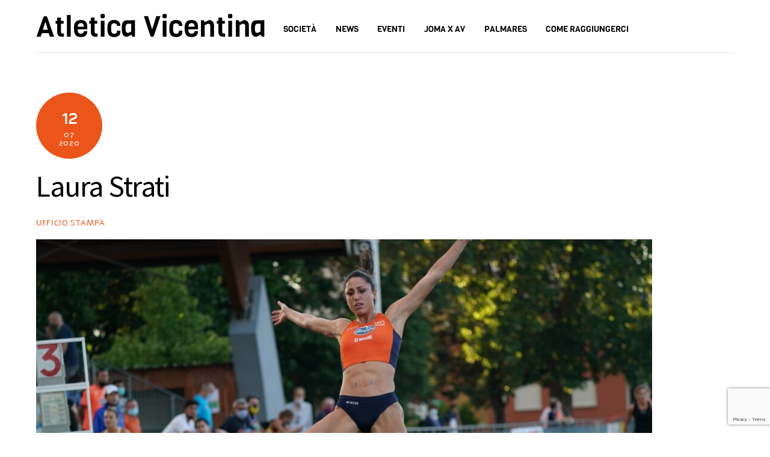

--- FILE ---
content_type: text/html; charset=utf-8
request_url: https://www.google.com/recaptcha/api2/anchor?ar=1&k=6Ldf0IAUAAAAALwy7rasijBnutEb6O_tzAcej_br&co=aHR0cHM6Ly9hdGxldGljYXZpY2VudGluYS5jb206NDQz&hl=en&v=PoyoqOPhxBO7pBk68S4YbpHZ&size=invisible&anchor-ms=20000&execute-ms=30000&cb=9kcxes6he1z4
body_size: 48532
content:
<!DOCTYPE HTML><html dir="ltr" lang="en"><head><meta http-equiv="Content-Type" content="text/html; charset=UTF-8">
<meta http-equiv="X-UA-Compatible" content="IE=edge">
<title>reCAPTCHA</title>
<style type="text/css">
/* cyrillic-ext */
@font-face {
  font-family: 'Roboto';
  font-style: normal;
  font-weight: 400;
  font-stretch: 100%;
  src: url(//fonts.gstatic.com/s/roboto/v48/KFO7CnqEu92Fr1ME7kSn66aGLdTylUAMa3GUBHMdazTgWw.woff2) format('woff2');
  unicode-range: U+0460-052F, U+1C80-1C8A, U+20B4, U+2DE0-2DFF, U+A640-A69F, U+FE2E-FE2F;
}
/* cyrillic */
@font-face {
  font-family: 'Roboto';
  font-style: normal;
  font-weight: 400;
  font-stretch: 100%;
  src: url(//fonts.gstatic.com/s/roboto/v48/KFO7CnqEu92Fr1ME7kSn66aGLdTylUAMa3iUBHMdazTgWw.woff2) format('woff2');
  unicode-range: U+0301, U+0400-045F, U+0490-0491, U+04B0-04B1, U+2116;
}
/* greek-ext */
@font-face {
  font-family: 'Roboto';
  font-style: normal;
  font-weight: 400;
  font-stretch: 100%;
  src: url(//fonts.gstatic.com/s/roboto/v48/KFO7CnqEu92Fr1ME7kSn66aGLdTylUAMa3CUBHMdazTgWw.woff2) format('woff2');
  unicode-range: U+1F00-1FFF;
}
/* greek */
@font-face {
  font-family: 'Roboto';
  font-style: normal;
  font-weight: 400;
  font-stretch: 100%;
  src: url(//fonts.gstatic.com/s/roboto/v48/KFO7CnqEu92Fr1ME7kSn66aGLdTylUAMa3-UBHMdazTgWw.woff2) format('woff2');
  unicode-range: U+0370-0377, U+037A-037F, U+0384-038A, U+038C, U+038E-03A1, U+03A3-03FF;
}
/* math */
@font-face {
  font-family: 'Roboto';
  font-style: normal;
  font-weight: 400;
  font-stretch: 100%;
  src: url(//fonts.gstatic.com/s/roboto/v48/KFO7CnqEu92Fr1ME7kSn66aGLdTylUAMawCUBHMdazTgWw.woff2) format('woff2');
  unicode-range: U+0302-0303, U+0305, U+0307-0308, U+0310, U+0312, U+0315, U+031A, U+0326-0327, U+032C, U+032F-0330, U+0332-0333, U+0338, U+033A, U+0346, U+034D, U+0391-03A1, U+03A3-03A9, U+03B1-03C9, U+03D1, U+03D5-03D6, U+03F0-03F1, U+03F4-03F5, U+2016-2017, U+2034-2038, U+203C, U+2040, U+2043, U+2047, U+2050, U+2057, U+205F, U+2070-2071, U+2074-208E, U+2090-209C, U+20D0-20DC, U+20E1, U+20E5-20EF, U+2100-2112, U+2114-2115, U+2117-2121, U+2123-214F, U+2190, U+2192, U+2194-21AE, U+21B0-21E5, U+21F1-21F2, U+21F4-2211, U+2213-2214, U+2216-22FF, U+2308-230B, U+2310, U+2319, U+231C-2321, U+2336-237A, U+237C, U+2395, U+239B-23B7, U+23D0, U+23DC-23E1, U+2474-2475, U+25AF, U+25B3, U+25B7, U+25BD, U+25C1, U+25CA, U+25CC, U+25FB, U+266D-266F, U+27C0-27FF, U+2900-2AFF, U+2B0E-2B11, U+2B30-2B4C, U+2BFE, U+3030, U+FF5B, U+FF5D, U+1D400-1D7FF, U+1EE00-1EEFF;
}
/* symbols */
@font-face {
  font-family: 'Roboto';
  font-style: normal;
  font-weight: 400;
  font-stretch: 100%;
  src: url(//fonts.gstatic.com/s/roboto/v48/KFO7CnqEu92Fr1ME7kSn66aGLdTylUAMaxKUBHMdazTgWw.woff2) format('woff2');
  unicode-range: U+0001-000C, U+000E-001F, U+007F-009F, U+20DD-20E0, U+20E2-20E4, U+2150-218F, U+2190, U+2192, U+2194-2199, U+21AF, U+21E6-21F0, U+21F3, U+2218-2219, U+2299, U+22C4-22C6, U+2300-243F, U+2440-244A, U+2460-24FF, U+25A0-27BF, U+2800-28FF, U+2921-2922, U+2981, U+29BF, U+29EB, U+2B00-2BFF, U+4DC0-4DFF, U+FFF9-FFFB, U+10140-1018E, U+10190-1019C, U+101A0, U+101D0-101FD, U+102E0-102FB, U+10E60-10E7E, U+1D2C0-1D2D3, U+1D2E0-1D37F, U+1F000-1F0FF, U+1F100-1F1AD, U+1F1E6-1F1FF, U+1F30D-1F30F, U+1F315, U+1F31C, U+1F31E, U+1F320-1F32C, U+1F336, U+1F378, U+1F37D, U+1F382, U+1F393-1F39F, U+1F3A7-1F3A8, U+1F3AC-1F3AF, U+1F3C2, U+1F3C4-1F3C6, U+1F3CA-1F3CE, U+1F3D4-1F3E0, U+1F3ED, U+1F3F1-1F3F3, U+1F3F5-1F3F7, U+1F408, U+1F415, U+1F41F, U+1F426, U+1F43F, U+1F441-1F442, U+1F444, U+1F446-1F449, U+1F44C-1F44E, U+1F453, U+1F46A, U+1F47D, U+1F4A3, U+1F4B0, U+1F4B3, U+1F4B9, U+1F4BB, U+1F4BF, U+1F4C8-1F4CB, U+1F4D6, U+1F4DA, U+1F4DF, U+1F4E3-1F4E6, U+1F4EA-1F4ED, U+1F4F7, U+1F4F9-1F4FB, U+1F4FD-1F4FE, U+1F503, U+1F507-1F50B, U+1F50D, U+1F512-1F513, U+1F53E-1F54A, U+1F54F-1F5FA, U+1F610, U+1F650-1F67F, U+1F687, U+1F68D, U+1F691, U+1F694, U+1F698, U+1F6AD, U+1F6B2, U+1F6B9-1F6BA, U+1F6BC, U+1F6C6-1F6CF, U+1F6D3-1F6D7, U+1F6E0-1F6EA, U+1F6F0-1F6F3, U+1F6F7-1F6FC, U+1F700-1F7FF, U+1F800-1F80B, U+1F810-1F847, U+1F850-1F859, U+1F860-1F887, U+1F890-1F8AD, U+1F8B0-1F8BB, U+1F8C0-1F8C1, U+1F900-1F90B, U+1F93B, U+1F946, U+1F984, U+1F996, U+1F9E9, U+1FA00-1FA6F, U+1FA70-1FA7C, U+1FA80-1FA89, U+1FA8F-1FAC6, U+1FACE-1FADC, U+1FADF-1FAE9, U+1FAF0-1FAF8, U+1FB00-1FBFF;
}
/* vietnamese */
@font-face {
  font-family: 'Roboto';
  font-style: normal;
  font-weight: 400;
  font-stretch: 100%;
  src: url(//fonts.gstatic.com/s/roboto/v48/KFO7CnqEu92Fr1ME7kSn66aGLdTylUAMa3OUBHMdazTgWw.woff2) format('woff2');
  unicode-range: U+0102-0103, U+0110-0111, U+0128-0129, U+0168-0169, U+01A0-01A1, U+01AF-01B0, U+0300-0301, U+0303-0304, U+0308-0309, U+0323, U+0329, U+1EA0-1EF9, U+20AB;
}
/* latin-ext */
@font-face {
  font-family: 'Roboto';
  font-style: normal;
  font-weight: 400;
  font-stretch: 100%;
  src: url(//fonts.gstatic.com/s/roboto/v48/KFO7CnqEu92Fr1ME7kSn66aGLdTylUAMa3KUBHMdazTgWw.woff2) format('woff2');
  unicode-range: U+0100-02BA, U+02BD-02C5, U+02C7-02CC, U+02CE-02D7, U+02DD-02FF, U+0304, U+0308, U+0329, U+1D00-1DBF, U+1E00-1E9F, U+1EF2-1EFF, U+2020, U+20A0-20AB, U+20AD-20C0, U+2113, U+2C60-2C7F, U+A720-A7FF;
}
/* latin */
@font-face {
  font-family: 'Roboto';
  font-style: normal;
  font-weight: 400;
  font-stretch: 100%;
  src: url(//fonts.gstatic.com/s/roboto/v48/KFO7CnqEu92Fr1ME7kSn66aGLdTylUAMa3yUBHMdazQ.woff2) format('woff2');
  unicode-range: U+0000-00FF, U+0131, U+0152-0153, U+02BB-02BC, U+02C6, U+02DA, U+02DC, U+0304, U+0308, U+0329, U+2000-206F, U+20AC, U+2122, U+2191, U+2193, U+2212, U+2215, U+FEFF, U+FFFD;
}
/* cyrillic-ext */
@font-face {
  font-family: 'Roboto';
  font-style: normal;
  font-weight: 500;
  font-stretch: 100%;
  src: url(//fonts.gstatic.com/s/roboto/v48/KFO7CnqEu92Fr1ME7kSn66aGLdTylUAMa3GUBHMdazTgWw.woff2) format('woff2');
  unicode-range: U+0460-052F, U+1C80-1C8A, U+20B4, U+2DE0-2DFF, U+A640-A69F, U+FE2E-FE2F;
}
/* cyrillic */
@font-face {
  font-family: 'Roboto';
  font-style: normal;
  font-weight: 500;
  font-stretch: 100%;
  src: url(//fonts.gstatic.com/s/roboto/v48/KFO7CnqEu92Fr1ME7kSn66aGLdTylUAMa3iUBHMdazTgWw.woff2) format('woff2');
  unicode-range: U+0301, U+0400-045F, U+0490-0491, U+04B0-04B1, U+2116;
}
/* greek-ext */
@font-face {
  font-family: 'Roboto';
  font-style: normal;
  font-weight: 500;
  font-stretch: 100%;
  src: url(//fonts.gstatic.com/s/roboto/v48/KFO7CnqEu92Fr1ME7kSn66aGLdTylUAMa3CUBHMdazTgWw.woff2) format('woff2');
  unicode-range: U+1F00-1FFF;
}
/* greek */
@font-face {
  font-family: 'Roboto';
  font-style: normal;
  font-weight: 500;
  font-stretch: 100%;
  src: url(//fonts.gstatic.com/s/roboto/v48/KFO7CnqEu92Fr1ME7kSn66aGLdTylUAMa3-UBHMdazTgWw.woff2) format('woff2');
  unicode-range: U+0370-0377, U+037A-037F, U+0384-038A, U+038C, U+038E-03A1, U+03A3-03FF;
}
/* math */
@font-face {
  font-family: 'Roboto';
  font-style: normal;
  font-weight: 500;
  font-stretch: 100%;
  src: url(//fonts.gstatic.com/s/roboto/v48/KFO7CnqEu92Fr1ME7kSn66aGLdTylUAMawCUBHMdazTgWw.woff2) format('woff2');
  unicode-range: U+0302-0303, U+0305, U+0307-0308, U+0310, U+0312, U+0315, U+031A, U+0326-0327, U+032C, U+032F-0330, U+0332-0333, U+0338, U+033A, U+0346, U+034D, U+0391-03A1, U+03A3-03A9, U+03B1-03C9, U+03D1, U+03D5-03D6, U+03F0-03F1, U+03F4-03F5, U+2016-2017, U+2034-2038, U+203C, U+2040, U+2043, U+2047, U+2050, U+2057, U+205F, U+2070-2071, U+2074-208E, U+2090-209C, U+20D0-20DC, U+20E1, U+20E5-20EF, U+2100-2112, U+2114-2115, U+2117-2121, U+2123-214F, U+2190, U+2192, U+2194-21AE, U+21B0-21E5, U+21F1-21F2, U+21F4-2211, U+2213-2214, U+2216-22FF, U+2308-230B, U+2310, U+2319, U+231C-2321, U+2336-237A, U+237C, U+2395, U+239B-23B7, U+23D0, U+23DC-23E1, U+2474-2475, U+25AF, U+25B3, U+25B7, U+25BD, U+25C1, U+25CA, U+25CC, U+25FB, U+266D-266F, U+27C0-27FF, U+2900-2AFF, U+2B0E-2B11, U+2B30-2B4C, U+2BFE, U+3030, U+FF5B, U+FF5D, U+1D400-1D7FF, U+1EE00-1EEFF;
}
/* symbols */
@font-face {
  font-family: 'Roboto';
  font-style: normal;
  font-weight: 500;
  font-stretch: 100%;
  src: url(//fonts.gstatic.com/s/roboto/v48/KFO7CnqEu92Fr1ME7kSn66aGLdTylUAMaxKUBHMdazTgWw.woff2) format('woff2');
  unicode-range: U+0001-000C, U+000E-001F, U+007F-009F, U+20DD-20E0, U+20E2-20E4, U+2150-218F, U+2190, U+2192, U+2194-2199, U+21AF, U+21E6-21F0, U+21F3, U+2218-2219, U+2299, U+22C4-22C6, U+2300-243F, U+2440-244A, U+2460-24FF, U+25A0-27BF, U+2800-28FF, U+2921-2922, U+2981, U+29BF, U+29EB, U+2B00-2BFF, U+4DC0-4DFF, U+FFF9-FFFB, U+10140-1018E, U+10190-1019C, U+101A0, U+101D0-101FD, U+102E0-102FB, U+10E60-10E7E, U+1D2C0-1D2D3, U+1D2E0-1D37F, U+1F000-1F0FF, U+1F100-1F1AD, U+1F1E6-1F1FF, U+1F30D-1F30F, U+1F315, U+1F31C, U+1F31E, U+1F320-1F32C, U+1F336, U+1F378, U+1F37D, U+1F382, U+1F393-1F39F, U+1F3A7-1F3A8, U+1F3AC-1F3AF, U+1F3C2, U+1F3C4-1F3C6, U+1F3CA-1F3CE, U+1F3D4-1F3E0, U+1F3ED, U+1F3F1-1F3F3, U+1F3F5-1F3F7, U+1F408, U+1F415, U+1F41F, U+1F426, U+1F43F, U+1F441-1F442, U+1F444, U+1F446-1F449, U+1F44C-1F44E, U+1F453, U+1F46A, U+1F47D, U+1F4A3, U+1F4B0, U+1F4B3, U+1F4B9, U+1F4BB, U+1F4BF, U+1F4C8-1F4CB, U+1F4D6, U+1F4DA, U+1F4DF, U+1F4E3-1F4E6, U+1F4EA-1F4ED, U+1F4F7, U+1F4F9-1F4FB, U+1F4FD-1F4FE, U+1F503, U+1F507-1F50B, U+1F50D, U+1F512-1F513, U+1F53E-1F54A, U+1F54F-1F5FA, U+1F610, U+1F650-1F67F, U+1F687, U+1F68D, U+1F691, U+1F694, U+1F698, U+1F6AD, U+1F6B2, U+1F6B9-1F6BA, U+1F6BC, U+1F6C6-1F6CF, U+1F6D3-1F6D7, U+1F6E0-1F6EA, U+1F6F0-1F6F3, U+1F6F7-1F6FC, U+1F700-1F7FF, U+1F800-1F80B, U+1F810-1F847, U+1F850-1F859, U+1F860-1F887, U+1F890-1F8AD, U+1F8B0-1F8BB, U+1F8C0-1F8C1, U+1F900-1F90B, U+1F93B, U+1F946, U+1F984, U+1F996, U+1F9E9, U+1FA00-1FA6F, U+1FA70-1FA7C, U+1FA80-1FA89, U+1FA8F-1FAC6, U+1FACE-1FADC, U+1FADF-1FAE9, U+1FAF0-1FAF8, U+1FB00-1FBFF;
}
/* vietnamese */
@font-face {
  font-family: 'Roboto';
  font-style: normal;
  font-weight: 500;
  font-stretch: 100%;
  src: url(//fonts.gstatic.com/s/roboto/v48/KFO7CnqEu92Fr1ME7kSn66aGLdTylUAMa3OUBHMdazTgWw.woff2) format('woff2');
  unicode-range: U+0102-0103, U+0110-0111, U+0128-0129, U+0168-0169, U+01A0-01A1, U+01AF-01B0, U+0300-0301, U+0303-0304, U+0308-0309, U+0323, U+0329, U+1EA0-1EF9, U+20AB;
}
/* latin-ext */
@font-face {
  font-family: 'Roboto';
  font-style: normal;
  font-weight: 500;
  font-stretch: 100%;
  src: url(//fonts.gstatic.com/s/roboto/v48/KFO7CnqEu92Fr1ME7kSn66aGLdTylUAMa3KUBHMdazTgWw.woff2) format('woff2');
  unicode-range: U+0100-02BA, U+02BD-02C5, U+02C7-02CC, U+02CE-02D7, U+02DD-02FF, U+0304, U+0308, U+0329, U+1D00-1DBF, U+1E00-1E9F, U+1EF2-1EFF, U+2020, U+20A0-20AB, U+20AD-20C0, U+2113, U+2C60-2C7F, U+A720-A7FF;
}
/* latin */
@font-face {
  font-family: 'Roboto';
  font-style: normal;
  font-weight: 500;
  font-stretch: 100%;
  src: url(//fonts.gstatic.com/s/roboto/v48/KFO7CnqEu92Fr1ME7kSn66aGLdTylUAMa3yUBHMdazQ.woff2) format('woff2');
  unicode-range: U+0000-00FF, U+0131, U+0152-0153, U+02BB-02BC, U+02C6, U+02DA, U+02DC, U+0304, U+0308, U+0329, U+2000-206F, U+20AC, U+2122, U+2191, U+2193, U+2212, U+2215, U+FEFF, U+FFFD;
}
/* cyrillic-ext */
@font-face {
  font-family: 'Roboto';
  font-style: normal;
  font-weight: 900;
  font-stretch: 100%;
  src: url(//fonts.gstatic.com/s/roboto/v48/KFO7CnqEu92Fr1ME7kSn66aGLdTylUAMa3GUBHMdazTgWw.woff2) format('woff2');
  unicode-range: U+0460-052F, U+1C80-1C8A, U+20B4, U+2DE0-2DFF, U+A640-A69F, U+FE2E-FE2F;
}
/* cyrillic */
@font-face {
  font-family: 'Roboto';
  font-style: normal;
  font-weight: 900;
  font-stretch: 100%;
  src: url(//fonts.gstatic.com/s/roboto/v48/KFO7CnqEu92Fr1ME7kSn66aGLdTylUAMa3iUBHMdazTgWw.woff2) format('woff2');
  unicode-range: U+0301, U+0400-045F, U+0490-0491, U+04B0-04B1, U+2116;
}
/* greek-ext */
@font-face {
  font-family: 'Roboto';
  font-style: normal;
  font-weight: 900;
  font-stretch: 100%;
  src: url(//fonts.gstatic.com/s/roboto/v48/KFO7CnqEu92Fr1ME7kSn66aGLdTylUAMa3CUBHMdazTgWw.woff2) format('woff2');
  unicode-range: U+1F00-1FFF;
}
/* greek */
@font-face {
  font-family: 'Roboto';
  font-style: normal;
  font-weight: 900;
  font-stretch: 100%;
  src: url(//fonts.gstatic.com/s/roboto/v48/KFO7CnqEu92Fr1ME7kSn66aGLdTylUAMa3-UBHMdazTgWw.woff2) format('woff2');
  unicode-range: U+0370-0377, U+037A-037F, U+0384-038A, U+038C, U+038E-03A1, U+03A3-03FF;
}
/* math */
@font-face {
  font-family: 'Roboto';
  font-style: normal;
  font-weight: 900;
  font-stretch: 100%;
  src: url(//fonts.gstatic.com/s/roboto/v48/KFO7CnqEu92Fr1ME7kSn66aGLdTylUAMawCUBHMdazTgWw.woff2) format('woff2');
  unicode-range: U+0302-0303, U+0305, U+0307-0308, U+0310, U+0312, U+0315, U+031A, U+0326-0327, U+032C, U+032F-0330, U+0332-0333, U+0338, U+033A, U+0346, U+034D, U+0391-03A1, U+03A3-03A9, U+03B1-03C9, U+03D1, U+03D5-03D6, U+03F0-03F1, U+03F4-03F5, U+2016-2017, U+2034-2038, U+203C, U+2040, U+2043, U+2047, U+2050, U+2057, U+205F, U+2070-2071, U+2074-208E, U+2090-209C, U+20D0-20DC, U+20E1, U+20E5-20EF, U+2100-2112, U+2114-2115, U+2117-2121, U+2123-214F, U+2190, U+2192, U+2194-21AE, U+21B0-21E5, U+21F1-21F2, U+21F4-2211, U+2213-2214, U+2216-22FF, U+2308-230B, U+2310, U+2319, U+231C-2321, U+2336-237A, U+237C, U+2395, U+239B-23B7, U+23D0, U+23DC-23E1, U+2474-2475, U+25AF, U+25B3, U+25B7, U+25BD, U+25C1, U+25CA, U+25CC, U+25FB, U+266D-266F, U+27C0-27FF, U+2900-2AFF, U+2B0E-2B11, U+2B30-2B4C, U+2BFE, U+3030, U+FF5B, U+FF5D, U+1D400-1D7FF, U+1EE00-1EEFF;
}
/* symbols */
@font-face {
  font-family: 'Roboto';
  font-style: normal;
  font-weight: 900;
  font-stretch: 100%;
  src: url(//fonts.gstatic.com/s/roboto/v48/KFO7CnqEu92Fr1ME7kSn66aGLdTylUAMaxKUBHMdazTgWw.woff2) format('woff2');
  unicode-range: U+0001-000C, U+000E-001F, U+007F-009F, U+20DD-20E0, U+20E2-20E4, U+2150-218F, U+2190, U+2192, U+2194-2199, U+21AF, U+21E6-21F0, U+21F3, U+2218-2219, U+2299, U+22C4-22C6, U+2300-243F, U+2440-244A, U+2460-24FF, U+25A0-27BF, U+2800-28FF, U+2921-2922, U+2981, U+29BF, U+29EB, U+2B00-2BFF, U+4DC0-4DFF, U+FFF9-FFFB, U+10140-1018E, U+10190-1019C, U+101A0, U+101D0-101FD, U+102E0-102FB, U+10E60-10E7E, U+1D2C0-1D2D3, U+1D2E0-1D37F, U+1F000-1F0FF, U+1F100-1F1AD, U+1F1E6-1F1FF, U+1F30D-1F30F, U+1F315, U+1F31C, U+1F31E, U+1F320-1F32C, U+1F336, U+1F378, U+1F37D, U+1F382, U+1F393-1F39F, U+1F3A7-1F3A8, U+1F3AC-1F3AF, U+1F3C2, U+1F3C4-1F3C6, U+1F3CA-1F3CE, U+1F3D4-1F3E0, U+1F3ED, U+1F3F1-1F3F3, U+1F3F5-1F3F7, U+1F408, U+1F415, U+1F41F, U+1F426, U+1F43F, U+1F441-1F442, U+1F444, U+1F446-1F449, U+1F44C-1F44E, U+1F453, U+1F46A, U+1F47D, U+1F4A3, U+1F4B0, U+1F4B3, U+1F4B9, U+1F4BB, U+1F4BF, U+1F4C8-1F4CB, U+1F4D6, U+1F4DA, U+1F4DF, U+1F4E3-1F4E6, U+1F4EA-1F4ED, U+1F4F7, U+1F4F9-1F4FB, U+1F4FD-1F4FE, U+1F503, U+1F507-1F50B, U+1F50D, U+1F512-1F513, U+1F53E-1F54A, U+1F54F-1F5FA, U+1F610, U+1F650-1F67F, U+1F687, U+1F68D, U+1F691, U+1F694, U+1F698, U+1F6AD, U+1F6B2, U+1F6B9-1F6BA, U+1F6BC, U+1F6C6-1F6CF, U+1F6D3-1F6D7, U+1F6E0-1F6EA, U+1F6F0-1F6F3, U+1F6F7-1F6FC, U+1F700-1F7FF, U+1F800-1F80B, U+1F810-1F847, U+1F850-1F859, U+1F860-1F887, U+1F890-1F8AD, U+1F8B0-1F8BB, U+1F8C0-1F8C1, U+1F900-1F90B, U+1F93B, U+1F946, U+1F984, U+1F996, U+1F9E9, U+1FA00-1FA6F, U+1FA70-1FA7C, U+1FA80-1FA89, U+1FA8F-1FAC6, U+1FACE-1FADC, U+1FADF-1FAE9, U+1FAF0-1FAF8, U+1FB00-1FBFF;
}
/* vietnamese */
@font-face {
  font-family: 'Roboto';
  font-style: normal;
  font-weight: 900;
  font-stretch: 100%;
  src: url(//fonts.gstatic.com/s/roboto/v48/KFO7CnqEu92Fr1ME7kSn66aGLdTylUAMa3OUBHMdazTgWw.woff2) format('woff2');
  unicode-range: U+0102-0103, U+0110-0111, U+0128-0129, U+0168-0169, U+01A0-01A1, U+01AF-01B0, U+0300-0301, U+0303-0304, U+0308-0309, U+0323, U+0329, U+1EA0-1EF9, U+20AB;
}
/* latin-ext */
@font-face {
  font-family: 'Roboto';
  font-style: normal;
  font-weight: 900;
  font-stretch: 100%;
  src: url(//fonts.gstatic.com/s/roboto/v48/KFO7CnqEu92Fr1ME7kSn66aGLdTylUAMa3KUBHMdazTgWw.woff2) format('woff2');
  unicode-range: U+0100-02BA, U+02BD-02C5, U+02C7-02CC, U+02CE-02D7, U+02DD-02FF, U+0304, U+0308, U+0329, U+1D00-1DBF, U+1E00-1E9F, U+1EF2-1EFF, U+2020, U+20A0-20AB, U+20AD-20C0, U+2113, U+2C60-2C7F, U+A720-A7FF;
}
/* latin */
@font-face {
  font-family: 'Roboto';
  font-style: normal;
  font-weight: 900;
  font-stretch: 100%;
  src: url(//fonts.gstatic.com/s/roboto/v48/KFO7CnqEu92Fr1ME7kSn66aGLdTylUAMa3yUBHMdazQ.woff2) format('woff2');
  unicode-range: U+0000-00FF, U+0131, U+0152-0153, U+02BB-02BC, U+02C6, U+02DA, U+02DC, U+0304, U+0308, U+0329, U+2000-206F, U+20AC, U+2122, U+2191, U+2193, U+2212, U+2215, U+FEFF, U+FFFD;
}

</style>
<link rel="stylesheet" type="text/css" href="https://www.gstatic.com/recaptcha/releases/PoyoqOPhxBO7pBk68S4YbpHZ/styles__ltr.css">
<script nonce="HdvoHUnw-I5PSYoTRSmoug" type="text/javascript">window['__recaptcha_api'] = 'https://www.google.com/recaptcha/api2/';</script>
<script type="text/javascript" src="https://www.gstatic.com/recaptcha/releases/PoyoqOPhxBO7pBk68S4YbpHZ/recaptcha__en.js" nonce="HdvoHUnw-I5PSYoTRSmoug">
      
    </script></head>
<body><div id="rc-anchor-alert" class="rc-anchor-alert"></div>
<input type="hidden" id="recaptcha-token" value="[base64]">
<script type="text/javascript" nonce="HdvoHUnw-I5PSYoTRSmoug">
      recaptcha.anchor.Main.init("[\x22ainput\x22,[\x22bgdata\x22,\x22\x22,\[base64]/[base64]/[base64]/KE4oMTI0LHYsdi5HKSxMWihsLHYpKTpOKDEyNCx2LGwpLFYpLHYpLFQpKSxGKDE3MSx2KX0scjc9ZnVuY3Rpb24obCl7cmV0dXJuIGx9LEM9ZnVuY3Rpb24obCxWLHYpe04odixsLFYpLFZbYWtdPTI3OTZ9LG49ZnVuY3Rpb24obCxWKXtWLlg9KChWLlg/[base64]/[base64]/[base64]/[base64]/[base64]/[base64]/[base64]/[base64]/[base64]/[base64]/[base64]\\u003d\x22,\[base64]\\u003d\\u003d\x22,\x22w4hYwpIiw6ErwrDDiBHDjCfDjMOOwozCpWoawpTDuMOwG35/[base64]/[base64]/[base64]/Ch8O2wpMnwpHDjRArw6RDDMOrVMOVwpVQw6bDu8KCwpjCnGRoOQPDn0BtPsO9w6XDvWsvKcO8GcK/[base64]/[base64]/DqXVQQ8K2WMK/Gh7DlMO5w5zDmjrDicOsDU7DrsKMwol+w5s4WhEJfjjDtMOYO8O/dUt7KsOzw51Zwp7DgCTDq0g+wr7CjsO3JcOoJ2fDuBlEw70NwpnDqsK3fnzCvHVjAsO0wpXDt8KfUMOow4HCu3/[base64]/CrcKlGsOEwoA/wqDDksOKSMK3wpjCjh/DgMOZFENAChAiw6PCtDPCtMKcwoZow53CiMKpwpfCqMK1wpZyHX9gwqQXwopFMDJbasKEFXrCpQ9ZeMOVwo0Ww6p3w5jCiQ3CgMKUIHPDtMKhwplkw4UEDsOswpfCuylRMsKVwqNWWk/CnD5Aw6nDgRHDpcKpPsKhJMKqAsOew4McwpjCucOFe8KNwp/CvcKUUlVpw4J5w7nDh8OZa8OswqRmw4bDlMK2wrs+dU/ClMKGW8OTCcOWSH9Twr9TWGgdwprCh8Kiw6JJRcK9JMO6KcKvwqLDmy3CjyBTw5/DqcOUw7/Cqj7CjEskw5ZsaETCqiFeWMOEw7Bww4HDn8K2Qj4fCsOgEsOtw5DDvMKnw5bCs8OcMjjDucOxFMOUw7LDmgnDu8KKBVoJwolNwqPCusO/w4t/UMKQS3zCl8KgwpXCkwbDoMOAJ8KSwoxTcEY3LR4rLR5Ww6XDnsKueAlYw4XDoW0Yw4FCFcKNw4LCtsOawpTDqEUcZxUBbBFCFm9Nw4XDnDsMNsKKw5hVw5XDhxVyfcOFCMKJd8KdwqzCqMO7A30efijDhSMFB8OLGV/CvjkVwpjDkMOEV8O8w6DCsm3CmMKpw7RKwpIlFsORw5DCg8OUwrJNw5DDvMK8wrDDnAjCmh3CtHPDn8Kqw5fDkB/CksO5wpnDmMK1JUYew5pTw5Z6QsOQQQ3DjcKNWiXDhMO4AVbCtSDDoMKJIsOsTkopwr/CkHwYw50swp0ywqfCmCLDvsKwPMKcw6s5Ygc7KsOlRMKtDUrCpFJYw4UiTkN8w5rCucKMSE7CgEPCncKmLWXDlsORVDlSE8K4w5fCqgdxw7PDqMK+w63CsnoAU8OFQR0xYys/w5AXT2Nbd8KMw49kLF5YfnHDi8KtwqDCj8KOw7VaVjIYwqLCuQjCuAHDqcO7wqwdFsOTIlh2w6tlFsKWwqguPMOgw7sdwp/[base64]/Dj8OxwpRPQcKtw6s+SzlFwrgZI8OaB8OCw7QMfcKaGBgvwq3Cj8KowrpQw4zDocK4LErCoEnDrEVOB8KAw6Rwwo7Ck2tjTk4JaFc6wrhbLhxvecO5MlcZNyHCscKsa8Kuwq/Di8O6w6jDthgaGcKjwrDDv0poE8Oaw6FcPzDCqCd/emkfw5vDtsKowq3DsU7Dly1jBMK2TVMGwqjDvVpDwoLCvgTCsl8+wo/Dqg9XBX7DkW5uwofDqDvDjMK/[base64]/[base64]/DlMOeMsKiwoskw4Upw4nDvsKrIQlLMUfCjWZFwrPDjywrw6XDt8OpScKIEhLDkMOuRgXCrHECJR/[base64]/DmcKzTMKxHMOySQkUIiNWXgfCuMKxwrbCvlTDgcOwwop1RsK+w4wCEcOoDcKZLMKgAl7CumnCscO2PDbDt8KyHk4JWsKNdTR7S8KrOgPDmMOqw7kyw7XDlcKuwrNjw68Awp/DhCbDlDnClcOZNsKOLDnCsMK+MULCqMKJIMOlw5Ifwqc5f2IWwrkSHyjDnMKlw6rDoGMDwo5edMKOH8ONMcK4wr8XDk5Rw5HDi8KBG8KNwqLCpMKCV3IBPsKrwqDCsMKjw7LClMKWCkfClMO0w4jCrUjDoBTDgRdGaB/DhsKKwqA6H8O/w5p/NsKJasOfw64nYkbCqybCtG3Dp2XDi8ObKxTDkDJyw5TCqmnDoMOfD04ew7PDuMK/wr8CwrRGV1ZPIkRTBMKfwrwdw51MwqnDmAU0w4Y/w5lfwp87wrXCgsKfHcOhGi91JMKpw4V0DsOHwrbDqcKGw50BMcKbw7YvHkRgDMK9NUnDtcK4w7F0wod4w6bDjsK0GcKEbwbDhcOjwo9/[base64]/Cs8OYT09Ywp7Ck3BXwpfCiQPCtcONwosLN8OSwrtgEMKxKgfDo25GwpMTwqYmwonDnWnDisKNJwjDtg7CnV3Dqw/Dkx1pwrxjAk/CrWDDu3YfLcORw6HDvsKnUBvDrFQjw6LDscObw7BHO1PCq8KZH8KUf8O1wqFcQyDCr8KSMwfDhsKuFk53QsOsw6vCnxTCiMKVw4zCmz/[base64]/[base64]/[base64]/[base64]/Dj8OOwqrCmRDCh3gUwqDCnsOOwotnw6Axw7LClMK9w6YKVMKmNMOVHcK+w5bDh3oFQhwKw6nCuSwfwqDCsMO+w6RxMsK/w7N4w4rDoMKYwqZTwoYZahl7CsKQw6tdwodYWRPDscK/[base64]/esKXN8Kxw5cxw7lBIUfCuzzCtMO+DMOuMA4HwrQQe8KAUgrCiTwXGsOsJsKxTMKUYMOpw7LDt8OLw7XChsKSI8OQVsKUw43CrFwNwo/DhhHDi8KXSg/CrF4FcsOQB8Oaw5nCmXIdbcK9JcOGwoJUSsOiTSMtRH/[base64]/[base64]/DqGLDmRjCpUAEw5EMP3MDwqbDlCrCqcOJw6bClnPDk8KOMcKxF8Ohw7sqR005wrtXwow0ZgLDmlDDkAzDjG7DrQvCrMKzO8KYw7gmwpbDmFvDpcKgwptfwqTDjMO8BHRjJMOnG8KRwpJSwoU5w6MVMGbDphnDrcOsUDTCoMOna3pJw7t0WcK2w64aw49kem8rw4XDmk/[base64]/ChcKPecO9wpELw40QwrjClcKvwrXDpcKWwqPDnMKdwpXCnlw+AQbCrMOdRcKsFEppwoxnwrDCm8KRw6PDhjPCncODwpDDmBhvBnMKbHDCnVDChMO6w6xswoY9EcKMwofCt8O6w50GwqRnwp0Sw6hSw787G8OAX8KHAsORU8KFw6g6HMOwfMO+wo/Dri7CmsOxJ1DDtMKzw5FFwrY9ekVUDjLCmW4QwovChcOJJkQ3wpTDgx7DlhlOL8KhdRxFbmRDBcK2fxR8AMOlc8OFSl/[base64]/[base64]/DmT8QwolVOQB6VMOsDsKnwpYPJcOvAjkQw6gjNMOAw7snSsOUw5Fnw60BKgDDicOLw5J7P8K6w5drR8O/GB7CgX3DuU/[base64]/Cny7CnH17w5XCj2bDiiDCrEVOwr/DgcOpwqcFwqgyZMKKPW/CtsKDO8OSwpLDsw4NwoDDrsOCBDYbecOWO2ROFMOCZHPDpMKTw57Crj9POw02w4rCnMOPw7xAwrPDim7CqAJtw5TCmBEKwpQMVB0FKl/CkcKfw7PCqsK8w5YzHSPCg3pKwrArNMOWa8O/wpHDjRIHV2fCjiTDgiocw6sUwr7DvR9kL0cELcOXw6d4wpQlwqQWwqXCoCbCoxvDm8KPwrnCr08qZMKQw4zDtA89McOAwpvDo8K/w43DgF3Cv3V2XsOOC8KJF8K2w7/Dv8KtExlawpHCoMOCfkkDN8KBJgnCv0gxwp9RR2I1U8OFMR7DllvClcK1AMOXb1XCgmIrNMKQbMKiwo/[base64]/[base64]/CrDk1MMKZwrtPOy3DkcKSEVrDh8OTGEN6cD3DgEjCs1Jhw6UGdsKBfMONw6LDk8KOBknDnsOLwpPDlsOiw5Jww7h7XcKWwprCqsKGw4fDghfCssKDKyFYT2/DvsO8wrw+WCkYwrrDmlZ3R8Kmw64QXcKsXUjCvBPCilnDgWg0LG3DhMOowqcRH8O4Q23CqcKaTS5gwpTDnMObwqnDpFLCmFZOw4x1bsKxPsKRVAMpw5zCpRPDiMKGIEDDgjB+wpHCpsO9wpcQOcK/VXLCmcOtd2XCs2o2SsOgIMK/wpPDmsKcQsKDMcOXFEd6wrrCnMKPwp7Dt8KiBQ7DsMKlw41zI8KMw5nDpsKqwoRdJxDDiMK6UgojcSXDnsONw77CkMK1TGZoa8KPNcOQwocnwqE3eDvDj8OrwqESw4/CrTrDlnvDkMKefMK/[base64]/Dvm1Uwo3Cj3Bsw5xqAFI/Bi1Zwr/CvsKqAAo/wozCj31ew4gkwpHClcORWWjDjcK8wrPCiHfDnzV+w4jCnsKzIMKAwpnCv8O/w7x5w417B8OJUsKAF8KawqPClcOww6TCmGrDuAPDkMOuE8KYw7zChcKtaMOOwpo7aD7CkTvDvktmw6rCswFhw4nDiMOvccKPScOdK3rDi3rCo8K+J8O3woksw5LDssK9w5XDiTNtCsOvMnfCqU/CvHPCrFHDok0Hwqg4G8Kswo3DvsKzwrtqPErCunFnNF/[base64]/LcO8w4F+wrpXwppdZS3Ck8OtwpJSbMKGw5ImH8Ksw6dww4nCgS5lE8K8wovCsMOAw4BawrnDgiLDsHpdATozA1PDvsKCwpNYUEdEw5bClMKlw7zCpkTChsO/Ajc+wqnDl1cuHsKCw6nDuMOFRsOLPcKewrXCpgkCPzPDtgjCssO7wpPDv2DCv8OxCADClMK9w7AleFnCj0/Dgx3DvzTCiyg2wqvDvXdDKhsUTcKtbjcbVwrCu8KgZnIjbsOBOsOlwoRGw4ZUT8KJRl8zwrXCkcO3MwzDm8KoKMO0w4JRwrsodnpKw5bCkRTDvRNxw7dew5gyJsOow4d3ayrCvMK1SXoJw7XDvsKtw6jDiMOIworDukbDnRLCnQ/DpmrDhMK3W23CjnoyGsK5w7Zfw57CrGjDmMOdA37DoWHDp8OpWsOzIcOfwoLCl1w7w6QjwqIBBsKxwpJ0wrHDsU7Dq8K0FEnCiwYvOsKKHGPDojMwBGZcRcKuwpTCr8Onw4VnAVrCn8O2TjFXw6o/E0XCnVjCoMK5e8KWTsOHecK6w6vCtQrDpFvCu8Oew710wo4kDMK9wqDCoAbDglPDv1LDpVfDgQfCkF3DuhovWQTDkScHWzlTLsKKQTTDgcOkwojDjMKcwpJow5Azw7zDj2LCgm9fbcKVfDc2binCpMOWJzrCs8O8wp3DoxxZDB/CvsKtwqYIU8KJwpkbwpssJMOgQxE8LMOtw4tqX1JJwp8UTcOCwoUrwod7IsO+Ri/DlsOLw4sTw5TDlMOsIsK2wqZmDcKVDXvDj3vChWTDmEN/w6JURzF8EzPDvjoDGsO2wpRBw73Ct8OywpLCnFoxI8OQSsODHXw4JcOPw4BywoLCozIUwpYZwolJwrrDhx1bCQV4WcKrwr/DsijCncK+wo/Cng3Du2HDom8GwqjDgRQEwrrDghkqa8O/[base64]/wr/DtMO/cFXCtCQ8F8OpanrDisKpe8KfwqgpHz/DlcOIe3TClcKOBllNJ8OCCMKoA8Kpw7LDucKfw71JUsOyUcOUw6oLGk3DtcK+LETCuQQRwpo/w61FSV/[base64]/wodxwoTDmMKTwpzCtsKcMG3Ci2nCqBLDh8K5w59NaMKefcKuwqh6JRHChWfCgmc2wroGQznChsO5w7vDtAsdFSJcwogfwqF2wo9VHS7DsGDDkVt3woRRw4sYwpBQw7jDq2/DnMKCwrHDn8O3cHoew73DhhTDscORw6DCtzjCgxYgcTwTw5TDsyzCrA90JMOjIsOuw6s2F8ONw6PCmMKIE8KAA294CiADa8KEdsKkwrR7L2PCjsO1wqRzVwQEw6YCew7Cgk/[base64]/CpGsbfxPCjWHDlcKbw7PDocKRCMKpw6RCMcOuw4zCv8OQahTClVPCkkp6wobDgQDCmMO+AxFrPVjCg8O+QMKkYCTCsSnCusOJwqYUw7zCvg3Dukgtw6/DpDvDoDbDm8O+bMK6wqbDp3M2Dm7DgmQ/AsOSYMOQZlIpAWzDs00ATUPCjSA5w6VwwojCocOZacOowoXCisOcwo7Do2dwLcKxcGnCqDARw7PCrcKDWl4tZ8KBwokdw68ZLzTDnMKZC8KiVGrCox/DtsKxw5MULywYDXZOw6QFwq1PwpzDgcKNw7/CvzPCiitwYcKBw4AmCBjCmcOpwohHBypawqUBccKgUwPCtB06w67Dmg7Du0dieCsvQSfCrit3worDqsOHZRFyGsOOwrhpYsK+wrfDj149PFcwaMOORMKIwp/DosOzwqoHwqjDshTDvsOIwp0rwo4tw6c5ezPDs2o0wprCuHPDqcOVU8KAwppiwozClMKgfsOdasKOw5xqUGjClCRfHMK3TsO5FsKIwrYuFjDChMOqa8Ouw5LDg8OHw4oeIS4vw6XCqcKBO8O0wqYsZGvDsQLCmsOoccObLlogw5bDisKpw7k/bcOPwr5OH8Kvw6dSPcK6w6F+S8K5TzAwwpVmw6jCn8KrwrzDg8OpZ8OZwrzDngxfw4DDlETDpsOJZcOuGcONwowCD8KRAsOaw7spEcOow67DssO5Tn48wqtlKcO+w5F0w494w6/[base64]/CrmDCr8O+w6MOwpnDrcK6w5/DqMOIw4hldzkRL8KBJCUpw5LChMKWPsOIPcOaK8K0w63CvBsiIsK9YMO3wq1Ww6XDnSnDmVLDhcKuwpXCiHEDZsOJTBlVIxvDlMO+wrlXworDicOyEwrCiQUXZMOdw6ROwrkTwqh5w5DDp8ODUg/DhsKbwrTCqUbDlsKmQ8K0wq1uw73Cu2bCuMKMM8KqRVdMH8Kdwo/ChX9OXsOnO8OFwrtjSMO0ITUCMcO3A8KFw4HDgwlZMkQ9w5bDh8KlSnnCrMKLw5/DlTfCoSvDnwvDqx44w5nDrsOKw5bDrDQ0FVZOwrRce8KMwrQmw6zDuDrDnlzCvktDV3nCncKBw7rCosOpRBPCh3TCvyHCuibCscOpHcKqFsOMw5VUVMKYwpN4VcKAw7UCc8O2wpFlWW8mal7CgMKkTR/Cij7DojLDmADDnU1hMsKTewoLw5rDnsKvw4l4woZTD8O3aTPDojnCosKrw7BdTlzDk8Kdwr0/aMKCwrTDo8KjKsOpworChgUdwpPCll5bJsKpwrLCmcOxYsKlAsO/wpEZWsKDw4VVScOjwqLDqTTCkcKYdkvCvsKyfMO9MMObw5bDncOJdRHDrsOkwprDtMOXfMKjwqPDvMODw41SwpUQCQk0w4VbVHEqRS3DrkXDh8KyO8K1ZsOEw7cOB8O7OsONw5wGwo/CucKUw5TDrSLDh8OnXMKqTT1mZBHCu8OoMcOEw6/DtcOhwo9qw57DoRUcJH3Cgg4yFF0CHncYw74VOMOXwrR2LCzCgE7DlcOuwrV5wrtzNMKnGlfDsSdzdsKWXANHw4rChcOlRcK3R1F0w7RCCF7Cr8OvQQXDhDBiw6/ClcKjw6x5woDDoMK+D8OybnjCum3CuMOgwqjCgHgywqrDrsOjwrHDiw4GwqNpw5MIfcOjJsKiwrbCo3Blw49uwpLDkTR2w5vDqcKRBAvDocOYfMOJKyFJKlnCt3Ziw6PDucK/TMKIwoXDlcOwCCxbw61DwrVLQMORIsOzOw4GeMOsdk9twoInVsK5w7LCvUtLTsKGesKUdcKGw7wOwqUJwoXDgMKtw5PCpyksQ2vCrcKvw44mw6c2FybDikLDqMOZFh/[base64]/CiQnCtSxpKVdewp9WwpnCv2NRwqhhw7tEdSvChsOSPcKJwrPCjVMwSwRwDTvDrcOJwqbDkcKZwrdcQMKkNXZgwq7DjxVmw5zDvMO6BC/DusKvwpcfOgLClhlKw60iwrDCsG8aUsOdYURQw5QMPMKFwq8fwrVAVcO9XMO3w61bDgnDu1XClsKKL8ObMsKmGsKgw7/CnsKAwp84w7rDk04Ww7LDlkjCvGlWw40CIMKUHAPCi8O5wqbDgcOaScKmcsK6OUI6w6hJwqgvJsOUw4/DrVfDoWJ7FcKVZMKfworCscOqwqrCvsOmw5nCksKuesOGEjozAcKSB0XDrMOww5UgZDISKzHDpsKHw4TCmRF9w6tlw4pXZwbCocOXw5fDl8KZwqAZBsK/wqnDgH3DssKJF3QjwpLDpmAlKMOww449w44nccKnWB5WYRp9w4Vnwo7Dvw4hw5rDisKXKEzCm8K5w6XCr8KHwovChsK1wpQxwppfw6LDhCt0woPDvnhHw5bDlsKmwo5Dw4nClBE8wqnDjnDDh8KBwqglwpUkQcOWKxVMwqTDmTvCpn3Dk1/Dn1bDuMKyAFgFwrIEw5jDmh3CiMOHwog/w5ZMfcO6wrHDj8OFwovCjzR3wqDDgMK5TzMbwqfDrQNST3J9w7rClVQzPnXCmSrCvlPChMKmwofDk3TDl1HDu8K2AVV6wpXDusK1wovDsMOdJMOCwq87aB7DgDU4wovCskkMc8OMfcK/Cl7CoMKkNsOVasKhwrhew67Cj1fCgMKnd8KYPsK5wog/[base64]/DpRjCtMO+w4TDgMOfwqUnw7ZlHMOIw4QUwq4WGMORwroPdsKsw6l/dMKAwptow4RQw6/ClVnDkUvCmjbDqsOLJ8OHw4N0wpXCrsOyUsOmWTUvEMOqVC5nLsO/NMKUFcOpbMOXw4DDiyvDpcOVw6rCuHLCuy1EUGDCrSsYwqpxwrcbwqvCty7DkwLDlsKnGcOEwrpuwpPCrcKgwoLDqjl3NcKKYsKEw5LDo8KiehNULx/CpW4Tw5fDlFRVw6LCiQ7Cvlt3w7wyI27CvsOYwr4Sw5vDgEhDHMKpDMKrRcK5IQt1TMKJVsOIwpd2ciDCkmDDkcKAGGh5AylwwqwlNsKmw4hrw6TCpUlbwrHDpCHDn8KPw5LDvSLCjwvCiRQiwr/DlyxxXMOYD0/[base64]/[base64]/CncKww7vCpsO9w5TCghfDvRt7wrbDscO/[base64]/CgivCvxhYHcKDw4dZbsObD8OrbGhOWk5Vw7bDh8KSF0cWXcOBwowvw5hjw60GJG1QbgBTPMKGdsOZwpfDv8KOwpDCk0/[base64]/[base64]/DvQRiDMKXwrlowpjDsMKIw7nDtWMmw7rCqsKiwoBWwqJQIMOkw6zCgcKIF8O/M8OvworCjcK5w49Zw7bDg8K5wogvcMKmesKiI8Ofw7nDnGLCh8KIOgLCiFHCrQwKwoPClsKxB8OSwqMGwqs7F1kUwpo7CsKHw44VGTMpwpoOwo/Dg0DCs8KoFH8Ew57CqClwJMOewq/CsMO0wpTCpnLDjMKSQipnwrzDlGBRF8OYwqMRwqHCk8Oyw5Niw6pJwrPCtkpBQgvCk8OgIkxKw7/ChsKyPl5cw6DCsGTCrCocPjLCjHIwGyXCuy/CpAZJEEPCo8O9wrbCtRLCvC8gWMOgw5MWIMO2wq59w7vCsMOQaw9wwobCg37ChTLDrEzCihkAH8OTKsOhw6oiw4jDrjtawozClsKkw7bCsSHCoCNCHB/Cm8O0w5Y1Pk9oIMKbwqLDigXDi3Z1RB7CtsKow5bCiMKVaMOOw7DCjwUGw7JgclMDIkbDjsOEN8Kgw6pfw7bCpiPDnGPDtRsLZ8KCaSoAN3VvTcKCJcOlwozCvg7CrMKzw6NHwqPDnSzDrsO1WMOyA8OJIG1DaDsKw78wMl3Cq8Kpd3Mzw43DjiJPXMOqUn/DjirDhkIBAsOvEQLDm8OKwpjCkTM/wqLDmk5YJMOQDgI/[base64]/w5nDiUfClsOKJMOGwq7Cl0RvdRjClcK2wq/ChWjDmUsyw41XFW3ChMOnwro+T8OWBsKpAn9nw47Dh3I/w4lyWmnDucOsDjVKwphxw6TChsOfw641wp/CqcOIZsO4w4cuQR10Pxd/[base64]/eyrCijpJw7VyaixIwo/CrQlzw63CkMKlw5cQUMKkwoHDt8KLFsOHwrTDn8OZwrrCoQnCq3ZCZRfDqsK0JxhBwrrDrcOKw6x5w4bCj8OFwpPCiE9Vf10Jw6EQwojChAEMwpIww4Qqw6bClcKoUsKtWsOcwr/[base64]/CocKVwqXCsX3CjMKXwpLDrcOpw7Y2CCPCpW7Drh8HEhzDlGciw7UWw5TChjjCuWfCr8K8wqTCsSAMwrrCkMKsw5EdSsOvwrkRBxPDh0EsHMKgw44GwqLCicOVwq/[base64]/[base64]/[base64]/Dt3/DksOMeRhBPD3Dt8OTTWXCnMO6woTCgRTDpj7Ck8KGwpx/OzkoI8OtSnhow7E3w7pcdMKTw45DV1rDnsOQw4vDhMKfeMOYwrdqUArCr2fCncK7UcOLw73DhMKFwozCu8Ojw6jCjUdDwq8odknCiB1rWmHDpjnCscO7w5/Do3Eqwodzw54gwrkSVsOVeMOQAX7DrMKdw4VbIz5xdcOFKx4hYMKQwoJaN8OPOsO9VcKJd0fDqj9rdcK7w6lawp/DusOtwqnCn8KjcCUOwrBMYsO2wr/DscOKD8OaAMKJw4xuw4ZPwpvCq3DCicKNOWMzZ3/DiEXCnFchanZVc1HDtz7DpHnDgsOdVygEKsKGwrPDh17DmALCvcKTwo3CpcOiwrgUw59qK23DpXHChD/DpxHDmgfCgsKCAcK3UsKJw7bDumcQalvCqcOawpJbw4l5TxTCnwdmKChWw4dKRDhBw7J9w6TDisOvw5QBasKRw7hzFRMMSxDDjcOfMMOpC8OwARxnwrRABMKdXVRywqcSwpQcw6vDvMOBwqwvYBrDhcKOw4TCillmDF9+QMKWMEnDr8Kawo1/WsKXZ2MaF8K/cMOPwpsjIFg0WsO8RHbDviLCpcKewpLCl8OlJ8OTwqZQwqTDosKZP3zCucKgKsO3bidtTMK7KnXCtFwww7zDpgjDtlDCrD/DvBDDs1Q+w7LDowjDusKhJxszBcKKwr5vwqc6w6fDoBcmwrFDcMK5RxzDqcKJOcOdRHnDrR/CuhEOOw0ODsOscMOKw7A4w7heP8OPw5zDkWEjOlTDm8KcwrRHJsOTGH/DlMOUwpnCksKvwrZGwpRYfHpGV2TCkh/CnkHDjnbCu8KgbcO8S8OaB2vDnMOzfHvDgkhcD0TCpMOQbcKrwrElbXF6EsKSXsKzw7ZpccKXw5LCh209M1zClxcIwoAqwoPCtU7DgHxCw4l/wqTCkgPCtcKxR8OZwoLDlwhdwqjDiVNgdsKeclgLw45nw54Ew7xmwq5PRcORJ8KVfsKUfMOgEsOZw6nDkGPCg0nDjMKpw5fDuMOOW2LDkjguwrzCrsO2wrnCpMKrEhdowqEcwprDmjIuL8KQwpvCuD8Qw49Kw6kXWMO6wpPDrWg1a0pcEMK/G8O/wo5nJMKnfVTDscKbGMOaH8OVwq8GZ8OOW8KHw51jWhrCpQfDnxZow5BkQlTDu8KhI8KewoUHcMKdV8OmNVjCucKSScKIw77Cp8O5GkUOwpFKwrHDrUtOwqjDmzp4wp/CjcKUR2IqARsdQ8OXD2DCsjJMcDJuOBTDlyXCtcOaAis6w5BsA8OBOcK3QMOTwoJIwoXCuwJrIh7DpwwEDGZtw54OMAnCnsKyc3jDrTEUwroxdXMHw6fCosKRw4vCjsOEw4Bxw7vCthkHwrXCgcO9w6HCssO/QwN3RsO0YQ/Ch8KJRcOHMynClAQgw7zCpcKPw7bClMKQwpYXIcOLOibCucO7w7kgw7rDhy7DusOdYMO6IMOBVsKDUVlJwohJHcKaImHDjcOwZT3CtGTCmzE/Q8Ovw7YJwr1lwoBTw49lwolrw5cAJlcewqx+w4JtW2PDmMKKF8KIXcKKFcOQTMOTQUvDoSYew49OYSXCtMOPCmMvasKtXzLChsOyQcO6wqnDhsKLVw/Cj8KDHRTCpcKPwrTCnsO0wookbcKCwoYqPUHCpXfCt2HChsOTR8KKDcOsU2gAwpzDuA1Lwo3CiDJ5RcOew5E2FyUswpbDnMK5M8OvA0wvKjHCl8K9w5pLwp3DmmDCkwXCqB3Dhj9owpzDiMOrw7F2L8Oqw6nCnMKUw7gRQ8KbwqPCmsKQUsOndMO7wqRvIAdXwr/DhmzCjMKxeMKEw41QwokKE8KidsOHwqs+w7I5SAvCuiBww43ClgYLw6Y1MyHChsKIwpHCukDCsRdkZMOGcSrCv8OKwqXClsOrwqDCpFMCY8KCwoM0eCrCk8OPwrhZMAscw43Cn8KYJMOow4VaYRXCt8K7wpcaw6tVEsOcw7fDvcOCwp3DicOiJF/Dg39COnDDnW1wTDEBX8OVw68pTcO+ScKjb8Ovw4QaY8KcwrwWFMKkcMKNUVs6w5DDtMKZM8KmDyNCWcOmPsKowoTCrR5ZTgRmwpIDwqvCvMOlw6wBFMKZKsOFw6hqw4XCjMO8w4R1NcO/[base64]/Du8Obwp/[base64]/w4nCi1EWw7XDkcO4FFDCocK3w7LDpD8CJ15Zw7NqEsKwWSXDvAjDjMKgCcKMMsK/[base64]/DlUPCt8KowpDDvMOzF8KLVjpWPMKWRC9Sw5Row5/[base64]/DsR9eWsOoBcKzViU7XMOHw6TDrUQXKzPCp1xhTHohVyfDrGfDngfCiRnCosKeBMOTasKEEMKlH8KsTHsyPBh5WMKnFHw8w6XCkcOuPMObwqtvwqsmw5/DmsOtwqodwrrDm0vCuMObOMK/wrhdMAcLID3CozQFIB7DsS7CgEo5wq8Cw4fCkhoRbcKJCsO1AcKHw4bDlH57EVnCrsOTwpxww5Z2worCgcK+wotSS3oDAMKYQsKxwpFBw7BAwoAsYMKzwqRsw5cLwoMvw4fDqMOOKcOPZAg4wobCh8ORPMO0fk3CosOYw5/DhMKOwpYQAsKXw4XCqA7DpsKXw6DCh8OTXcKPw4TCgcO6F8O2wpDDucOYL8OcwrtpTsKPwq7CjcK3XsOmKcKoDg/DrCJMwolbw4XCksKrKcKlw7jDr21rwoDCnsKRwrpBRDDCgcOIVcKdwqbCqlXCtBwiwrULwrMGw6hvOT7Cq3sNw4XClsKBcsKEEkjDgMK1w7pzwq/DkQx1w6xzYxfDoS7CgTljwqEiwph6w4pzcHnCi8KUw7I9CjhkUBAwelxnRsOLeCQmwoNNwrHCicOcwoB+PFxSw783FDpTwr/CusO3O2TCpVQ+OsKdSDRYQ8Oew7LDpcORwqMPIMKba3sTR8KUfsO3woc8ScKoST3CqMK1wrrDkMO4MsO2UzfDlsKrw7fCp2HDvsKcw6V4w4QTwpnDvcKQw58MCzATWsKew5Egw43CmQ4vwospTMOhw7crwqMzHsOJVsKDw7/Dh8KYbsKswrUOw7vDiMKCPQ1XHMK0IC7CscOZwq9ew61AwrwPwrbDqMOZesKKw5/Cv8Kow608bDvDjMKCw4nCjsKdGi1mwrTDrsKnDGbCo8OkwqXDoMOmw6PDtcO7w4IRw43Co8KnT8ORTMORMBzDkVjCqMKkRyHCgcOqw5fDo8OySGgdNVobw7RFw6dqw7RQwrZ/U1HCgG7DqGDChTwcCMOwAjYVwrcHwqXCiQrCo8O+wp9Mb8KxEgDDkRHDhcKea0nDnnrDqhBvdMO8fm8Fd1PDlMKFw5IawrcTRMO1w57CkF7DoMOfw5oBwr/CsV7DliwkcDjDl1RMd8KjMMOkGMOJcMOyJMOcUjvDl8KmOMOvwoHDkcK/[base64]/[base64]/CjyrDjwLDgMOSwqDCocOSSMKBSsOZwpoSP8OVfMKnw4w0dknDo2LDl8Omw5PDn0MTNcKpw4o2dnc7bRYDw5fCiW/CimMWMHbDtXLCkMKgw5fDtcOIw4XCvURnwofCjnHDgcOnw4LDjmhfwrFofcOOw5bCpWwGwrnDoMKlw7RowqXDi1bDrXPDnTLCqsOrwqPCuTzDsMK5IsOLRiPCs8O9X8KQS2dGRMOlZMOhw7jCi8KxKsKPw7DDh8K1fMKDw69Bw5/CjMKaw7FjSnvClsOewpYDRsOHIEXCqMO7UQ7DtSZ2ccOOSDnDvyoFFsO8EMOncsKdYm0jfxEZw7/DoH0CwpBMIsO8wpbCisO/w4tRw7lGwofCoMOjGcONw5lwUwPDpcOSI8OZwpVMw60aw4jDj8OpwocOwrbDqMKcw6IwwpfDpsKuwqDCicKzw6ltcl7DkcOCNcO1wqPDskFowq7Dhl1Qw7ALw6cNccOpw4Y2wqpVw4fCkBccwpvCmMOFN2vCkRU8FD8Twq1OF8K+USg/w5hOw4jDi8O7D8K+ZMOlazDDucKsQxDCqcOtJnw0RMOhwo/DkXzDhjE4JcKXQUbCjMKpTj4RQcOgw4fDvsKFa21iw4DDtTzDhsKHwrXDnsOiwpYdwpbCuhQOw7VPw4JEwp07XATChMK3woEywpJXGHEMw588FcO1w77Djw9rPsORecKiNsKcw7nDmsKqJcO4EcOww5PCpQ3Cr1nChRTCmsKCwo/[base64]/DmsO1wrgFw6osw4HCrh8rZcK/TTVzXhzCrcKpeg0iw4PDisKAIcOmw6HCgAxPK8KSacK6w5PCsUpReEzDk2NXbMKITMKVw4lSeAXDlcO7SxBJYlt/Qi0YN8OVYD7DlAvDhx4cwojChytQwppmw77CumnDvHR2CzbCv8OoSl/CllUHw6PChjTCm8OlDcKfDSYjw6vDk0zCo2xvwpzCo8OzBsKVCMO2wr7DnsOxdGVZNAbCg8OqHDnDm8KOEcOAe8KNTy/[base64]/fEEoZ2Bpwo/Ds8OWwrNdVMKTYMKUwqfDrlLCusKFwoMvGsKjWGh8w4sNw4wGccOcfjEiw4N0F8Kva8OFUUPCrH5+WsOBHXvDuhlmJcOeRsOAwrx1PMOTfMO9cMOHw60vcAUTZhnCkUvCkhfDqnsvI13DoMKwwpHDhMOaNDfDoWPCisOkw4vCtw/[base64]/OcOEM8KqGG3CscOaOjsGFsO4wqFPHmnDhlBEwqUyZcKoNXUpw5jDvHDDj8O3wrduCcOxwoXDjWgqw61aUMOzMj/Chn3DtGUTTSjCtMOZw6HDvD0MQ08aP8ONwpgLwrNfw7HDtDYtBQTDkQbDvsOJGHDDhMOjw6UZw4pTw5Uowr1OA8K+alMAdMOywqTDqTcXw6DDqMOxw6FucMK1F8OHw4I8wrjCjxbDgsKRw5PCmsO8w491w4XDscKaQxhMw7/DmMKfw7AcfMOTVQklw4YAKEHCk8O8w55bAcK5WjoMw6DCr1c/dkN9W8OYwpTDhQYdwrwzIMKRLMOxw47DsHnDlXPCnMOxR8K2ay/[base64]/DvDYKwrFEw6LDmsOOwpDCnVE1JsKQw43Dv8KKB8K5bsKqw7Y2w6XCpMO0TMKWU8KwN8OFQwDCrgdpw6fDvcKiw53DvznCjcOOw7phE1HDh0towqVZXUDCiwTDvcO5Rnx1ScKVGcOawovDuGpvw6/[base64]/[base64]/DhsOVFMOZdsOSW3dCeQfCsBYCwqrCvmbDjyVfeRsow41/U8Ogw7wCWl7CrsKAZMK6aMOyHsKOAFdmeh/DnWHDpMKXOsO0IMOyw5HDpE3CtsOSfncOKHTDnMKQfVAfM20eJsOPwp3DkxTCgmHDhxU5wpIswqTCnTrCsSpfUcOsw6zDrW/DvMOHKmjCv35owpDDuMKAwq5vw6QleMOqwonDkMOoEmBJWwLCkyEfwr8fwoVoBMKTw47DisOvw7MbwqUxXiI5bHXCi8OkfCjCnMOGBMKHDjzCncKdwpLDgcOpO8OWwoc9TwZLwrDDmcOdU3HCvcOlw5fCs8KiwrAsHcK0NnwhLWB0LMOGKcKfS8OzBT7Drx/Cu8O7wrh/Gj7Dr8OBw4bDojNfSsObwoBQw65uw7w9wqbCjVUlTTfDvlDDrcOLHsOzw5p9woLCosOkwrHDvMOwFTlETHPDsXQIwr/DnH4HCcO1AcKvw4HDlcORw6LDhsKDwpckY8KrwpbDocKJQsOrwpY\\u003d\x22],null,[\x22conf\x22,null,\x226Ldf0IAUAAAAALwy7rasijBnutEb6O_tzAcej_br\x22,0,null,null,null,1,[21,125,63,73,95,87,41,43,42,83,102,105,109,121],[1017145,130],0,null,null,null,null,0,null,0,null,700,1,null,0,\[base64]/76lBhnEnQkZnOKMAhk\\u003d\x22,0,0,null,null,1,null,0,0,null,null,null,0],\x22https://atleticavicentina.com:443\x22,null,[3,1,1],null,null,null,1,3600,[\x22https://www.google.com/intl/en/policies/privacy/\x22,\x22https://www.google.com/intl/en/policies/terms/\x22],\x22hBRiNY1ae4OqQaSmDeO8254Sa0PeiBEO9aXKrup0bng\\u003d\x22,1,0,null,1,1768894966639,0,0,[199],null,[173,146,172],\x22RC-7M4fiy0vbM1Ldg\x22,null,null,null,null,null,\x220dAFcWeA7yDjVodmffIzBG0z4JAYcXLKZIBd9Garpq9mGYqcgL8XTKZePacn518f8dZNbrWhdZqZzUXrbP0hJgJpYJpRU5uVMaDg\x22,1768977766730]");
    </script></body></html>